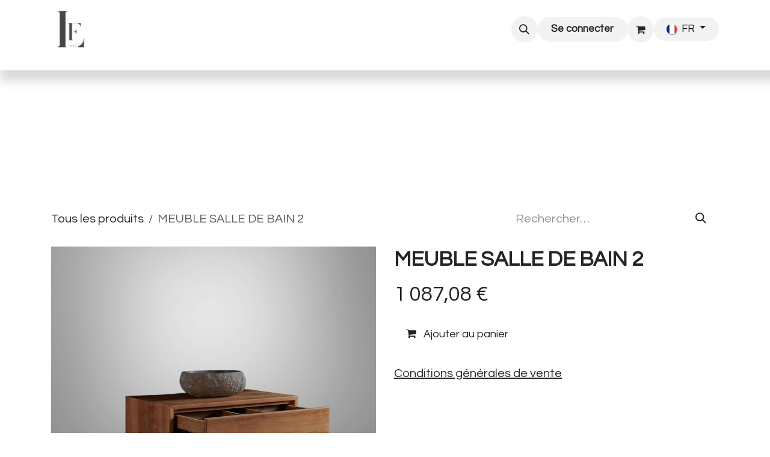

--- FILE ---
content_type: text/html; charset=utf-8
request_url: https://www.lifestylefurniture.com/shop/meuble-salle-de-bain-2-134
body_size: 14540
content:

        

<!DOCTYPE html>
<html lang="fr-FR" data-website-id="1" data-main-object="product.template(134,)" data-add2cart-redirect="1">
    <head>
        <meta charset="utf-8"/>
        <meta http-equiv="X-UA-Compatible" content="IE=edge"/>
        <meta name="viewport" content="width=device-width, initial-scale=1"/>
        <meta name="generator" content="Odoo"/>
        <meta name="description" content="Voici une commode en teck avec une finition lisse et chaleureuse qui incarne l&#39;élégance fonctionnelle. Ses trois tiroirs s&#39;intègrent harmonieusement grâce à des poignées discrètes et des lignes épurées, créant un profil sobre mais sophistiqué. Le piètement métallique noir ajoute une touche contemporaine et un contraste subtil avec la richesse du bois. Cet élément de mobilier offre non seulement une solution de rangement pratique, mais aussi une pièce design qui s&#39;harmonisera avec une variété d&#39;intérieurs, des plus modernes aux plus classiques."/>
            
        <meta property="og:type" content="website"/>
        <meta property="og:title" content="MEUBLE SALLE DE BAIN 2"/>
        <meta property="og:site_name" content="Lifestyle Furniture"/>
        <meta property="og:url" content="https://www.lifestylefurniture.com/shop/meuble-salle-de-bain-2-134"/>
        <meta property="og:image" content="https://www.lifestylefurniture.com/web/image/product.template/134/image_1024?unique=1757d0f"/>
        <meta property="og:description" content="Voici une commode en teck avec une finition lisse et chaleureuse qui incarne l&#39;élégance fonctionnelle. Ses trois tiroirs s&#39;intègrent harmonieusement grâce à des poignées discrètes et des lignes épurées, créant un profil sobre mais sophistiqué. Le piètement métallique noir ajoute une touche contemporaine et un contraste subtil avec la richesse du bois. Cet élément de mobilier offre non seulement une solution de rangement pratique, mais aussi une pièce design qui s&#39;harmonisera avec une variété d&#39;intérieurs, des plus modernes aux plus classiques."/>
            
        <meta name="twitter:card" content="summary_large_image"/>
        <meta name="twitter:title" content="MEUBLE SALLE DE BAIN 2"/>
        <meta name="twitter:image" content="https://www.lifestylefurniture.com/web/image/product.template/134/image_1024?unique=1757d0f"/>
        <meta name="twitter:description" content="Voici une commode en teck avec une finition lisse et chaleureuse qui incarne l&#39;élégance fonctionnelle. Ses trois tiroirs s&#39;intègrent harmonieusement grâce à des poignées discrètes et des lignes épurées, créant un profil sobre mais sophistiqué. Le piètement métallique noir ajoute une touche contemporaine et un contraste subtil avec la richesse du bois. Cet élément de mobilier offre non seulement une solution de rangement pratique, mais aussi une pièce design qui s&#39;harmonisera avec une variété d&#39;intérieurs, des plus modernes aux plus classiques."/>
        
        <link rel="canonical" href="https://www.lifestylefurniture.com/shop/meuble-salle-de-bain-2-134"/>
        
        <link rel="preconnect" href="https://fonts.gstatic.com/" crossorigin=""/>
        <title>MEUBLE SALLE DE BAIN 2 | Lifestyle Furniture</title>
        <link type="image/x-icon" rel="shortcut icon" href="/web/image/website/1/favicon?unique=0fe3b57"/>
        <link rel="preload" href="/web/static/src/libs/fontawesome/fonts/fontawesome-webfont.woff2?v=4.7.0" as="font" crossorigin=""/>
        <link type="text/css" rel="stylesheet" href="/web/assets/1/254a20c/web.assets_frontend.min.css"/>
            <script src="/website/static/src/js/content/cookie_watcher.js"></script>
            <script>
                watch3rdPartyScripts(["youtu.be", "youtube.com", "youtube-nocookie.com", "instagram.com", "instagr.am", "ig.me", "vimeo.com", "dailymotion.com", "dai.ly", "youku.com", "tudou.com", "facebook.com", "facebook.net", "fb.com", "fb.me", "fb.watch", "tiktok.com", "x.com", "twitter.com", "t.co", "googletagmanager.com", "google-analytics.com", "google.com", "google.ad", "google.ae", "google.com.af", "google.com.ag", "google.al", "google.am", "google.co.ao", "google.com.ar", "google.as", "google.at", "google.com.au", "google.az", "google.ba", "google.com.bd", "google.be", "google.bf", "google.bg", "google.com.bh", "google.bi", "google.bj", "google.com.bn", "google.com.bo", "google.com.br", "google.bs", "google.bt", "google.co.bw", "google.by", "google.com.bz", "google.ca", "google.cd", "google.cf", "google.cg", "google.ch", "google.ci", "google.co.ck", "google.cl", "google.cm", "google.cn", "google.com.co", "google.co.cr", "google.com.cu", "google.cv", "google.com.cy", "google.cz", "google.de", "google.dj", "google.dk", "google.dm", "google.com.do", "google.dz", "google.com.ec", "google.ee", "google.com.eg", "google.es", "google.com.et", "google.fi", "google.com.fj", "google.fm", "google.fr", "google.ga", "google.ge", "google.gg", "google.com.gh", "google.com.gi", "google.gl", "google.gm", "google.gr", "google.com.gt", "google.gy", "google.com.hk", "google.hn", "google.hr", "google.ht", "google.hu", "google.co.id", "google.ie", "google.co.il", "google.im", "google.co.in", "google.iq", "google.is", "google.it", "google.je", "google.com.jm", "google.jo", "google.co.jp", "google.co.ke", "google.com.kh", "google.ki", "google.kg", "google.co.kr", "google.com.kw", "google.kz", "google.la", "google.com.lb", "google.li", "google.lk", "google.co.ls", "google.lt", "google.lu", "google.lv", "google.com.ly", "google.co.ma", "google.md", "google.me", "google.mg", "google.mk", "google.ml", "google.com.mm", "google.mn", "google.com.mt", "google.mu", "google.mv", "google.mw", "google.com.mx", "google.com.my", "google.co.mz", "google.com.na", "google.com.ng", "google.com.ni", "google.ne", "google.nl", "google.no", "google.com.np", "google.nr", "google.nu", "google.co.nz", "google.com.om", "google.com.pa", "google.com.pe", "google.com.pg", "google.com.ph", "google.com.pk", "google.pl", "google.pn", "google.com.pr", "google.ps", "google.pt", "google.com.py", "google.com.qa", "google.ro", "google.ru", "google.rw", "google.com.sa", "google.com.sb", "google.sc", "google.se", "google.com.sg", "google.sh", "google.si", "google.sk", "google.com.sl", "google.sn", "google.so", "google.sm", "google.sr", "google.st", "google.com.sv", "google.td", "google.tg", "google.co.th", "google.com.tj", "google.tl", "google.tm", "google.tn", "google.to", "google.com.tr", "google.tt", "google.com.tw", "google.co.tz", "google.com.ua", "google.co.ug", "google.co.uk", "google.com.uy", "google.co.uz", "google.com.vc", "google.co.ve", "google.co.vi", "google.com.vn", "google.vu", "google.ws", "google.rs", "google.co.za", "google.co.zm", "google.co.zw", "google.cat"]);
            </script>
        <script id="web.layout.odooscript" type="text/javascript">
            var odoo = {
                csrf_token: "52def48ed23d3c819226feafca436ec9c6a0f7c7o1800406148",
                debug: "",
            };
        </script>
        <script type="text/javascript">
            odoo.__session_info__ = {"is_admin": false, "is_system": false, "is_public": true, "is_internal_user": false, "is_website_user": true, "uid": null, "is_frontend": true, "profile_session": null, "profile_collectors": null, "profile_params": null, "show_effect": true, "currencies": {"125": {"symbol": "\u20ac", "position": "after", "digits": [69, 2]}}, "quick_login": true, "bundle_params": {"lang": "fr_FR", "website_id": 1}, "test_mode": false, "websocket_worker_version": "18.0-7", "translationURL": "/website/translations", "cache_hashes": {"translations": "cc8a041ddb9b426f31e1e60aa889db98a4461d67"}, "recaptcha_public_key": "6LfAWAMsAAAAADR05GaJN71R3Bhp9nEZLpCzdLln", "geoip_country_code": "US", "geoip_phone_code": 1, "lang_url_code": "fr"};
            if (!/(^|;\s)tz=/.test(document.cookie)) {
                const userTZ = Intl.DateTimeFormat().resolvedOptions().timeZone;
                document.cookie = `tz=${userTZ}; path=/`;
            }
        </script>
        <script type="text/javascript" defer="defer" src="/web/assets/1/0076923/web.assets_frontend_minimal.min.js" onerror="__odooAssetError=1"></script>
        <script type="text/javascript" defer="defer" data-src="/web/assets/1/eb91a55/web.assets_frontend_lazy.min.js" onerror="__odooAssetError=1"></script>
        
        <!-- Google Tag Manager -->
<script>(function(w,d,s,l,i){w[l]=w[l]||[];w[l].push({'gtm.start':
new Date().getTime(),event:'gtm.js'});var f=d.getElementsByTagName(s)[0],
j=d.createElement(s),dl=l!='dataLayer'?'&l='+l:'';j.async=true;j.src=
'https://www.googletagmanager.com/gtm.js?id='+i+dl;f.parentNode.insertBefore(j,f);
})(window,document,'script','dataLayer','GTM-TGSRBWTB');</script>
<!-- End Google Tag Manager -->
<!-- Google tag (gtag.js) -->
<script async src="https://www.googletagmanager.com/gtag/js?id=G-KPXEV0THB2"></script>
<script>
  window.dataLayer = window.dataLayer || [];
  function gtag(){dataLayer.push(arguments);}
  gtag('js', new Date());

  gtag('config', 'G-KPXEV0THB2');
</script>
    </head>
    <body>



        <div id="wrapwrap" class="   ">
            <a class="o_skip_to_content btn btn-primary rounded-0 visually-hidden-focusable position-absolute start-0" href="#wrap">Se rendre au contenu</a>
                <header id="top" data-anchor="true" data-name="Header" data-extra-items-toggle-aria-label="Bouton d&#39;éléments supplémentaires" class="   o_header_standard o_hoverable_dropdown" style=" ">
                    
    <nav data-name="Navbar" aria-label="Main" class="navbar navbar-expand-lg navbar-light o_colored_level o_cc o_header_force_no_radius d-none d-lg-block p-0 shadow-sm ">
        

            <div id="o_main_nav" class="o_main_nav">
                <div aria-label="Haut" class="container d-flex align-items-center justify-content-between py-3">
                    
    <a data-name="Navbar Logo" href="/" class="navbar-brand logo me-4">
            
            <span role="img" aria-label="Logo of Lifestyle Furniture" title="Lifestyle Furniture"><img src="/web/image/website/1/logo/Lifestyle%20Furniture?unique=0fe3b57" class="img img-fluid" width="95" height="40" alt="Lifestyle Furniture" loading="lazy"/></span>
        </a>
    
                    
    <ul role="menu" id="top_menu" class="nav navbar-nav top_menu o_menu_loading pe-2">
        

                        
    <li role="presentation" class="nav-item dropdown ">
        <a data-bs-toggle="dropdown" href="#" role="menuitem" class="nav-link dropdown-toggle   ">
            <span>NOUS</span>
        </a><ul role="menu" class="dropdown-menu ">
    <li role="presentation" class="">
        <a role="menuitem" href="/nous#NOUS" class="dropdown-item ">
            <span>NOTRE HISTOIRE</span>
        </a>
    </li>
    <li role="presentation" class="">
        <a role="menuitem" href="/nous#NOTRE-OBJECTIF" class="dropdown-item ">
            <span>NOTRE OBJECTIF</span>
        </a>
    </li>
    <li role="presentation" class="">
        <a role="menuitem" href="/nous#NOTRE-ENGAGEMENT" class="dropdown-item ">
            <span>NOTRE ENGAGEMENT</span>
        </a>
    </li>
        </ul>
    </li>
    <li role="presentation" class="nav-item dropdown position-static">
        <a data-bs-toggle="dropdown" href="#" role="menuitem" class="nav-link dropdown-toggle o_mega_menu_toggle  " data-bs-display="static">
            <span>PRODUITS</span>
        </a>
            <div data-name="Mega Menu" role="menuitem" class="dropdown-menu o_mega_menu o_no_parent_editor o_mega_menu_container_size">
    




























































































































































































































































<section class="s_mega_menu_menu_image_menu py-4 o_colored_level pb0 o_cc o_cc2 bg-white">
        <div class="container">
            <div class="row o_grid_mode" data-row-count="6">
                
                
                <div class="py-2 text-center o_colored_level o_grid_item g-height-6 col-lg-2 g-col-lg-3 col-lg-3" style="grid-row-start: 1; grid-column-start: 1; grid-row-end: 7; grid-column-end: 4; z-index: 1;">
                    <h4><a href="/shop/category/interieur-1" data-bs-original-title="" title="">INTÉRIEU</a>R</h4><nav class="nav flex-column"><a href="/shop/category/interieur-salons-15" class="nav-link" data-name="Menu Item" data-bs-original-title="" title="">SALONS</a>
                            <a href="/shop/category/interieur-tables-8" class="nav-link" data-name="Menu Item" data-bs-original-title="" title="">TABLES</a>
                            <a href="/shop/category/interieur-chaises-fauteuils-9" class="nav-link" data-name="Menu Item" data-bs-original-title="" title="">CHAISES - FAUTEUILS</a><nav class="nav flex-column">
                            <a title="" data-bs-original-title="" data-name="Menu Item" class="nav-link" href="/shop/category/interieur-chambres-11">CHAMBRES</a>
                            <a title="" data-bs-original-title="" data-name="Menu Item" class="nav-link" href="/shop/category/interieur-salle-de-bain-10">SALLE DE BAIN</a></nav><a href="/shop/category/interieur-mobilier-12" class="nav-link" data-name="Menu Item" data-bs-original-title="" title="">MOBILIER
                    </a></nav>
                </div><div class="py-2 text-center o_colored_level o_grid_item g-col-lg-4 g-height-6 col-lg-4" style="z-index: 2; grid-area: 1 / 4 / 7 / 8;">
                    <h4 class="o_default_snippet_text"><a href="/shop/category/exterieur-2" data-bs-original-title="" title="">EXTÉRIEUR</a></h4>
                    <nav class="nav flex-column">
                            <a href="/shop/category/exterieur-salons-de-jardin-16" class="nav-link" data-name="Menu Item" data-bs-original-title="" title="">SALONS DE JARDIN</a>
                            <a href="/shop/category/exterieur-tables-de-jardin-13" class="nav-link" data-name="Menu Item" data-bs-original-title="" title="">TABLES DE JARDIN</a>
                            <a href="/shop/category/exterieur-chaises-fauteuils-de-jardin-14" class="nav-link" data-name="Menu Item" data-bs-original-title="" title="">CHAISES - FAUTEUILS DE JARDIN</a><nav class="nav flex-column">
                            <a title="" data-bs-original-title="" data-name="Menu Item" class="nav-link" href="/shop/category/exterieur-mobilier-de-jardin-18">MOBILIER DE JARDIN</a>
                            <a title="" data-bs-original-title="" data-name="Menu Item" class="nav-link" href="/shop/category/exterieur-parasols-24">PARASOLS</a><nav class="nav flex-column"><nav class="nav flex-column"><a href="/shop/category/exterieur-bains-de-soleil-17" class="nav-link" data-name="Menu Item" data-bs-original-title="" title="">BAINS DE SOLEIL</a></nav></nav>
            <br><br></nav></nav></div>
            <div class="py-2 text-center o_colored_level o_grid_item o_grid_item_image g-col-lg-3 g-height-5 col-lg-3" style="z-index: 3; grid-area: 2 / 10 / 7 / 13;"><img src="/web/image/3778-d43e7500/Capture%20d%E2%80%99e%CC%81cran%202024-01-16%20a%CC%80%2018.30.26.webp?access_token=a53f87df-99fb-4119-a09c-0dd8487d601f" alt="Gazebo printemps produits Lifestyle Furniture" class="img-fluid img o_we_custom_image mx-auto d-block o_we_image_cropped" data-mimetype="image/webp" data-original-id="3777" data-original-src="/web/image/3777-a2d0f47e/Capture%20d%E2%80%99e%CC%81cran%202024-01-16%20a%CC%80%2018.30.26.png" data-mimetype-before-conversion="image/png" data-x="-7.876873756426253e-14" data-width="842" data-height="776" data-scale-x="1" data-scale-y="1" data-aspect-ratio="0/0" loading="lazy"></div><div class="py-2 text-center o_colored_level o_grid_item g-height-6 g-col-lg-2 col-lg-2" style="z-index: 2; grid-area: 1 / 8 / 7 / 10;">
                    <h4 class="o_default_snippet_text"><a href="/shop/category/partenaires-3" data-bs-original-title="" title="">PARTENAIRES</a></h4>
                    <nav class="nav flex-column">
                            <a href="/shop/category/partenaires-quaint-quality-5" class="nav-link" data-name="Menu Item" data-bs-original-title="" title="">Quaint &amp; Quality</a><a href="/shop/category/partenaires-laxholm-4" class="nav-link" data-name="Menu Item" data-bs-original-title="" title="">Laxholm</a><a href="/shop/category/partenaires-elementi-6" class="nav-link" data-name="Menu Item" data-bs-original-title="" title="">Elementi</a><a href="/shop/category/partenaires-platinum-7" class="nav-link" data-name="Menu Item" data-bs-original-title="" title="">Platinum</a><br><br></nav></div></div>
        </div>
    </section></div>
    </li>
    <li role="presentation" class="nav-item dropdown position-static">
        <a data-bs-toggle="dropdown" href="#" role="menuitem" class="nav-link dropdown-toggle o_mega_menu_toggle  " data-bs-display="static">
            <span>COLLECTIONS</span>
        </a>
            <div data-name="Mega Menu" role="menuitem" class="dropdown-menu o_mega_menu o_no_parent_editor o_mega_menu_container_size"><section class="s_mega_menu_thumbnails pt24 o_colored_level o_cc o_cc2 bg-white">
        <div class="container">
            <div class="row justify-content-center">
                
                <div class="col col-sm-6 col-md-4 text-center py-2 col-lg-3 o_colored_level o_draggable">
                    
                        <a href="/texas" data-bs-original-title="" title=""><img src="/web/image/3774-4bdde19e/COLLECTIONS%20texas.webp?access_token=1af8a1f2-2f7d-412b-8808-da7e2836d61f" alt="Collection salon Texas" class="img-fluid rounded shadow img o_we_custom_image" data-mimetype="image/webp" data-original-id="3769" data-original-src="/web/image/3769-5446ff48/COLLECTIONS%20texas.png" data-mimetype-before-conversion="image/png" data-resize-width="606" loading="lazy"></a>
                        <span class="d-block p-2 small"><h6>
                            <b><font class="text-o-color-2"><a href="/texas">TEXAS</a></font></b></h6></span>
                    
                </div><div class="col col-sm-6 col-md-4 text-center py-2 col-lg-3 o_colored_level o_draggable">
                    
                        <a href="/saint-tropez" data-bs-original-title="" title=""><img src="/web/image/2129-bd5a9793/COLLECTIONS%20ST%20trop.webp?access_token=1811c3da-1b5f-4fc0-a19c-880165dd283e" alt="Collection salon saint-tropez" class="img-fluid rounded shadow img o_we_custom_image" style="width: 100% !important;" data-mimetype="image/webp" data-original-id="2122" data-original-src="/web/image/2122-52da68d4/COLLECTIONS%20ST%20trop.png" data-mimetype-before-conversion="image/png" data-resize-width="606" loading="lazy"></a>
                        <span class="d-block p-2 small"><h6>
                            <b><font class="text-o-color-2"></font></b><a href="/saint-tropez" data-bs-original-title="" title=""><b><font class="text-o-color-2">SAINT-TROPEZ</font></b></a></h6></span>
                    
                </div><div class="col col-sm-6 col-md-4 text-center py-2 col-lg-3 o_colored_level">
                    
                        <a href="https://lifestyle-furniture.odoo.com/new-brisbane" data-bs-original-title="" title=""><img src="/web/image/3772-a801b0b5/COLLECTIONS%20new%20b.webp?access_token=8712f575-411a-4bb5-b9aa-e2e265f44b5b" alt="Collection salon New-Brisbane" class="img-fluid rounded shadow img o_we_custom_image" data-mimetype="image/webp" data-original-id="3770" data-original-src="/web/image/3770-1f9be066/COLLECTIONS%20new%20b.png" data-mimetype-before-conversion="image/png" data-resize-width="606" loading="lazy"></a>
                        <span class="d-block p-2 small"><h6>
                            <b><font class="text-o-color-2"><a href="/new-brisbane">NEW-BRISBANE</a></font></b></h6></span>
                    
                </div><div class="col col-sm-6 col-md-4 text-center py-2 col-lg-3 o_colored_level">
                    
                        <a data-bs-original-title="" title="" href="https://www.lifestylefurniture.com/shop/category/exterieur-bains-de-soleil-17"><img src="/web/image/7000-dcd04bc5/COLLECTIONS%20floride.webp?access_token=684bc912-e441-45d7-999d-17cb6378551a" class="img-fluid shadow img o_we_custom_image rounded" data-mimetype="image/webp" data-original-id="3771" data-original-src="/web/image/3771-4afa6b22/COLLECTIONS%20floride.png" data-mimetype-before-conversion="image/png" alt="Collection Bain de Soleil - Lifestyle Furniture" loading="lazy" title="Collection Bain de Soleil - Lifestyle Furniture" data-width="1920" data-height="1920" data-scale-x="1" data-scale-y="1" data-aspect-ratio="0/0" style="transform: translateX(-0.5%) scaleY(0.99); animation-play-state: paused; transition: none;"></a>
                        <span class="d-block p-2 small"><h6>
                            <b><font class="text-o-color-2"><a href="/shop/category/exterieur-bains-de-soleil-17" data-bs-original-title="" title="">BAINS DE SOLEIL</a></font></b></h6></span>
                    
                </div>
            </div>
        </div>
        
    </section>
    </div>
    </li>
    <li role="presentation" class="nav-item dropdown ">
        <a data-bs-toggle="dropdown" href="#" role="menuitem" class="nav-link dropdown-toggle   ">
            <span>OFFRES</span>
        </a><ul role="menu" class="dropdown-menu ">
    <li role="presentation" class="">
        <a role="menuitem" href="/nos-offres#OFFRES-DU-MOMENT" class="dropdown-item ">
            <span>ANCIENNE COLL.</span>
        </a>
    </li>
    <li role="presentation" class="">
        <a role="menuitem" href="/nos-offres#OFFRES-DU-MOMENT" class="dropdown-item ">
            <span>OFFRES DU MOMENT</span>
        </a>
    </li>
    <li role="presentation" class="">
        <a role="menuitem" href="/nos-offres#FIN-DE-S%C3%89RIE" class="dropdown-item ">
            <span>FIN DE SÉRIE</span>
        </a>
    </li>
        </ul>
    </li>
    <li role="presentation" class="nav-item">
        <a role="menuitem" href="/contact" class="nav-link ">
            <span>CONTACT</span>
        </a>
    </li>
    <li role="presentation" class="nav-item">
        <a role="menuitem" href="/visitevirtuelle" class="nav-link " target="_blank">
            <span>VISITE VIRTUELLE</span>
        </a>
    </li>
                    
    </ul>
                    <ul class="o_header_sales_one_right_col navbar-nav align-items-center gap-1 flex-grow-1 justify-content-end">
                        
                        
                        
        <li class="">
                <div class="modal fade" id="o_search_modal" aria-hidden="true" tabindex="-1">
                    <div class="modal-dialog modal-lg pt-5">
                        <div class="modal-content mt-5">
    <form method="get" class="o_searchbar_form s_searchbar_input " action="/website/search" data-snippet="s_searchbar_input">
            <div role="search" class="input-group input-group-lg">
        <input type="search" name="search" class="search-query form-control oe_search_box border border-end-0 p-3 border-0 bg-light" placeholder="Rechercher…" value="" data-search-type="all" data-limit="5" data-display-image="true" data-display-description="true" data-display-extra-link="true" data-display-detail="true" data-order-by="name asc"/>
        <button type="submit" aria-label="Rechercher" title="Rechercher" class="btn oe_search_button border border-start-0 px-4 bg-o-color-4">
            <i class="oi oi-search"></i>
        </button>
    </div>

            <input name="order" type="hidden" class="o_search_order_by" value="name asc"/>
            
    
        </form>
                        </div>
                    </div>
                </div>
                <a data-bs-target="#o_search_modal" data-bs-toggle="modal" role="button" title="Rechercher" class="btn rounded-circle p-1 lh-1 o_navlink_background text-reset o_not_editable">
                    <i class="oi oi-search fa-stack lh-lg" contenteditable="false">​</i>
                </a>
        </li>
                        
            <li class=" o_no_autohide_item">
                <a href="/web/login" class="btn rounded-circle text-reset fw-bold o_navlink_background">Se connecter</a>
            </li>
                        
        
            <li class=" divider d-none"></li> 
            <li class="o_wsale_my_cart  ">
                <a href="/shop/cart" aria-label="Panier eCommerce" class="btn position-relative rounded-circle p-1 text-reset o_navlink_background">
                    <div class="">
                        <i class="fa fa-shopping-cart fa-stack"></i>
                        <sup class="my_cart_quantity badge bg-primary position-absolute top-0 end-0 mt-n1 me-n1 rounded-pill d-none" data-order-id="">0</sup>
                    </div>
                </a>
            </li>
        
        
        
                        
        <li data-name="Language Selector" class="o_header_language_selector ">
        
            <div class="js_language_selector  dropdown d-print-none">
                <button type="button" data-bs-toggle="dropdown" aria-haspopup="true" aria-expanded="true" class="border-0 dropdown-toggle btn rounded-circle text-reset o_navlink_background">
    <img class="o_lang_flag " src="/base/static/img/country_flags/fr.png?height=25" alt="" loading="lazy"/>
                    <span class="align-middle">FR</span>
                </button>
                <div role="menu" class="dropdown-menu dropdown-menu-end">
                        <a class="dropdown-item js_change_lang " role="menuitem" href="/en_GB/shop/bathroom-furniture-2-134" data-url_code="en_GB" title="English (UK)">
    <img class="o_lang_flag " src="/base/static/img/country_flags/gb.png?height=25" alt="" loading="lazy"/>
                            <span class="align-middle small">EN</span>
                        </a>
                        <a class="dropdown-item js_change_lang active" role="menuitem" href="/shop/meuble-salle-de-bain-2-134" data-url_code="fr" title=" Français">
    <img class="o_lang_flag " src="/base/static/img/country_flags/fr.png?height=25" alt="" loading="lazy"/>
                            <span class="align-middle small">FR</span>
                        </a>
                </div>
            </div>
        
        </li>
                    </ul>
                </div>
            </div>
        
    </nav>
    <nav data-name="Navbar" aria-label="Mobile" class="navbar None navbar-light o_colored_level o_cc o_header_mobile d-block d-lg-none shadow-sm o_header_force_no_radius">
        

        <div id="o_main_nav" class="container flex-wrap justify-content-between">
            
    <a data-name="Navbar Logo" href="/" class="navbar-brand logo ">
            
            <span role="img" aria-label="Logo of Lifestyle Furniture" title="Lifestyle Furniture"><img src="/web/image/website/1/logo/Lifestyle%20Furniture?unique=0fe3b57" class="img img-fluid" width="95" height="40" alt="Lifestyle Furniture" loading="lazy"/></span>
        </a>
    
            <ul class="o_header_mobile_buttons_wrap navbar-nav flex-row align-items-center gap-2 mb-0">
        
            <li class=" divider d-none"></li> 
            <li class="o_wsale_my_cart  ">
                <a href="/shop/cart" aria-label="Panier eCommerce" class="o_navlink_background_hover btn position-relative rounded-circle border-0 p-1 text-reset">
                    <div class="">
                        <i class="fa fa-shopping-cart fa-stack"></i>
                        <sup class="my_cart_quantity badge bg-primary position-absolute top-0 end-0 mt-n1 me-n1 rounded-pill d-none" data-order-id="">0</sup>
                    </div>
                </a>
            </li>
        
                <li class="">
                    <button class="nav-link btn me-auto p-2 o_not_editable" type="button" data-bs-toggle="offcanvas" data-bs-target="#top_menu_collapse_mobile" aria-controls="top_menu_collapse_mobile" aria-expanded="false" aria-label="Basculer la navigation">
                        <span class="navbar-toggler-icon"></span>
                    </button>
                </li>
            </ul>
            <div id="top_menu_collapse_mobile" class="offcanvas offcanvas-end o_navbar_mobile">
                <div class="offcanvas-header justify-content-end o_not_editable">
                    <button type="button" class="nav-link btn-close" data-bs-dismiss="offcanvas" aria-label="Fermer"></button>
                </div>
                <div class="offcanvas-body d-flex flex-column justify-content-between h-100 w-100">
                    <ul class="navbar-nav">
                        
        <li class="">
    <form method="get" class="o_searchbar_form s_searchbar_input " action="/website/search" data-snippet="s_searchbar_input">
            <div role="search" class="input-group mb-3">
        <input type="search" name="search" class="search-query form-control oe_search_box rounded-start-pill text-bg-light ps-3 border-0 bg-light" placeholder="Rechercher…" value="" data-search-type="all" data-limit="0" data-display-image="true" data-display-description="true" data-display-extra-link="true" data-display-detail="true" data-order-by="name asc"/>
        <button type="submit" aria-label="Rechercher" title="Rechercher" class="btn oe_search_button rounded-end-pill bg-o-color-3 pe-3">
            <i class="oi oi-search"></i>
        </button>
    </div>

            <input name="order" type="hidden" class="o_search_order_by" value="name asc"/>
            
    
        </form>
        </li>
                        
    <ul role="menu" id="top_menu" class="nav navbar-nav top_menu  ">
        

                            
    <li role="presentation" class="nav-item dropdown ">
        <a data-bs-toggle="dropdown" href="#" role="menuitem" class="nav-link dropdown-toggle   d-flex justify-content-between align-items-center">
            <span>NOUS</span>
        </a><ul role="menu" class="dropdown-menu position-relative rounded-0 o_dropdown_without_offset">
    <li role="presentation" class="">
        <a role="menuitem" href="/nous#NOUS" class="dropdown-item ">
            <span>NOTRE HISTOIRE</span>
        </a>
    </li>
    <li role="presentation" class="">
        <a role="menuitem" href="/nous#NOTRE-OBJECTIF" class="dropdown-item ">
            <span>NOTRE OBJECTIF</span>
        </a>
    </li>
    <li role="presentation" class="">
        <a role="menuitem" href="/nous#NOTRE-ENGAGEMENT" class="dropdown-item ">
            <span>NOTRE ENGAGEMENT</span>
        </a>
    </li>
        </ul>
    </li>
    <li role="presentation" class="nav-item dropdown position-static">
        <a data-bs-toggle="dropdown" href="#" role="menuitem" class="nav-link dropdown-toggle o_mega_menu_toggle  d-flex justify-content-between align-items-center" data-bs-display="static">
            <span>PRODUITS</span>
        </a>
            <div data-name="Mega Menu" role="menuitem" class="dropdown-menu o_mega_menu o_no_parent_editor o_mega_menu_container_size">
    




























































































































































































































































<section class="s_mega_menu_menu_image_menu py-4 o_colored_level pb0 o_cc o_cc2 bg-white">
        <div class="container">
            <div class="row o_grid_mode" data-row-count="6">
                
                
                <div class="py-2 text-center o_colored_level o_grid_item g-height-6 col-lg-2 g-col-lg-3 col-lg-3" style="grid-row-start: 1; grid-column-start: 1; grid-row-end: 7; grid-column-end: 4; z-index: 1;">
                    <h4><a href="/shop/category/interieur-1" data-bs-original-title="" title="">INTÉRIEU</a>R</h4><nav class="nav flex-column"><a href="/shop/category/interieur-salons-15" class="nav-link" data-name="Menu Item" data-bs-original-title="" title="">SALONS</a>
                            <a href="/shop/category/interieur-tables-8" class="nav-link" data-name="Menu Item" data-bs-original-title="" title="">TABLES</a>
                            <a href="/shop/category/interieur-chaises-fauteuils-9" class="nav-link" data-name="Menu Item" data-bs-original-title="" title="">CHAISES - FAUTEUILS</a><nav class="nav flex-column">
                            <a title="" data-bs-original-title="" data-name="Menu Item" class="nav-link" href="/shop/category/interieur-chambres-11">CHAMBRES</a>
                            <a title="" data-bs-original-title="" data-name="Menu Item" class="nav-link" href="/shop/category/interieur-salle-de-bain-10">SALLE DE BAIN</a></nav><a href="/shop/category/interieur-mobilier-12" class="nav-link" data-name="Menu Item" data-bs-original-title="" title="">MOBILIER
                    </a></nav>
                </div><div class="py-2 text-center o_colored_level o_grid_item g-col-lg-4 g-height-6 col-lg-4" style="z-index: 2; grid-area: 1 / 4 / 7 / 8;">
                    <h4 class="o_default_snippet_text"><a href="/shop/category/exterieur-2" data-bs-original-title="" title="">EXTÉRIEUR</a></h4>
                    <nav class="nav flex-column">
                            <a href="/shop/category/exterieur-salons-de-jardin-16" class="nav-link" data-name="Menu Item" data-bs-original-title="" title="">SALONS DE JARDIN</a>
                            <a href="/shop/category/exterieur-tables-de-jardin-13" class="nav-link" data-name="Menu Item" data-bs-original-title="" title="">TABLES DE JARDIN</a>
                            <a href="/shop/category/exterieur-chaises-fauteuils-de-jardin-14" class="nav-link" data-name="Menu Item" data-bs-original-title="" title="">CHAISES - FAUTEUILS DE JARDIN</a><nav class="nav flex-column">
                            <a title="" data-bs-original-title="" data-name="Menu Item" class="nav-link" href="/shop/category/exterieur-mobilier-de-jardin-18">MOBILIER DE JARDIN</a>
                            <a title="" data-bs-original-title="" data-name="Menu Item" class="nav-link" href="/shop/category/exterieur-parasols-24">PARASOLS</a><nav class="nav flex-column"><nav class="nav flex-column"><a href="/shop/category/exterieur-bains-de-soleil-17" class="nav-link" data-name="Menu Item" data-bs-original-title="" title="">BAINS DE SOLEIL</a></nav></nav>
            <br><br></nav></nav></div>
            <div class="py-2 text-center o_colored_level o_grid_item o_grid_item_image g-col-lg-3 g-height-5 col-lg-3" style="z-index: 3; grid-area: 2 / 10 / 7 / 13;"><img src="/web/image/3778-d43e7500/Capture%20d%E2%80%99e%CC%81cran%202024-01-16%20a%CC%80%2018.30.26.webp?access_token=a53f87df-99fb-4119-a09c-0dd8487d601f" alt="Gazebo printemps produits Lifestyle Furniture" class="img-fluid img o_we_custom_image mx-auto d-block o_we_image_cropped" data-mimetype="image/webp" data-original-id="3777" data-original-src="/web/image/3777-a2d0f47e/Capture%20d%E2%80%99e%CC%81cran%202024-01-16%20a%CC%80%2018.30.26.png" data-mimetype-before-conversion="image/png" data-x="-7.876873756426253e-14" data-width="842" data-height="776" data-scale-x="1" data-scale-y="1" data-aspect-ratio="0/0" loading="lazy"></div><div class="py-2 text-center o_colored_level o_grid_item g-height-6 g-col-lg-2 col-lg-2" style="z-index: 2; grid-area: 1 / 8 / 7 / 10;">
                    <h4 class="o_default_snippet_text"><a href="/shop/category/partenaires-3" data-bs-original-title="" title="">PARTENAIRES</a></h4>
                    <nav class="nav flex-column">
                            <a href="/shop/category/partenaires-quaint-quality-5" class="nav-link" data-name="Menu Item" data-bs-original-title="" title="">Quaint &amp; Quality</a><a href="/shop/category/partenaires-laxholm-4" class="nav-link" data-name="Menu Item" data-bs-original-title="" title="">Laxholm</a><a href="/shop/category/partenaires-elementi-6" class="nav-link" data-name="Menu Item" data-bs-original-title="" title="">Elementi</a><a href="/shop/category/partenaires-platinum-7" class="nav-link" data-name="Menu Item" data-bs-original-title="" title="">Platinum</a><br><br></nav></div></div>
        </div>
    </section></div>
    </li>
    <li role="presentation" class="nav-item dropdown position-static">
        <a data-bs-toggle="dropdown" href="#" role="menuitem" class="nav-link dropdown-toggle o_mega_menu_toggle  d-flex justify-content-between align-items-center" data-bs-display="static">
            <span>COLLECTIONS</span>
        </a>
            <div data-name="Mega Menu" role="menuitem" class="dropdown-menu o_mega_menu o_no_parent_editor o_mega_menu_container_size"><section class="s_mega_menu_thumbnails pt24 o_colored_level o_cc o_cc2 bg-white">
        <div class="container">
            <div class="row justify-content-center">
                
                <div class="col col-sm-6 col-md-4 text-center py-2 col-lg-3 o_colored_level o_draggable">
                    
                        <a href="/texas" data-bs-original-title="" title=""><img src="/web/image/3774-4bdde19e/COLLECTIONS%20texas.webp?access_token=1af8a1f2-2f7d-412b-8808-da7e2836d61f" alt="Collection salon Texas" class="img-fluid rounded shadow img o_we_custom_image" data-mimetype="image/webp" data-original-id="3769" data-original-src="/web/image/3769-5446ff48/COLLECTIONS%20texas.png" data-mimetype-before-conversion="image/png" data-resize-width="606" loading="lazy"></a>
                        <span class="d-block p-2 small"><h6>
                            <b><font class="text-o-color-2"><a href="/texas">TEXAS</a></font></b></h6></span>
                    
                </div><div class="col col-sm-6 col-md-4 text-center py-2 col-lg-3 o_colored_level o_draggable">
                    
                        <a href="/saint-tropez" data-bs-original-title="" title=""><img src="/web/image/2129-bd5a9793/COLLECTIONS%20ST%20trop.webp?access_token=1811c3da-1b5f-4fc0-a19c-880165dd283e" alt="Collection salon saint-tropez" class="img-fluid rounded shadow img o_we_custom_image" style="width: 100% !important;" data-mimetype="image/webp" data-original-id="2122" data-original-src="/web/image/2122-52da68d4/COLLECTIONS%20ST%20trop.png" data-mimetype-before-conversion="image/png" data-resize-width="606" loading="lazy"></a>
                        <span class="d-block p-2 small"><h6>
                            <b><font class="text-o-color-2"></font></b><a href="/saint-tropez" data-bs-original-title="" title=""><b><font class="text-o-color-2">SAINT-TROPEZ</font></b></a></h6></span>
                    
                </div><div class="col col-sm-6 col-md-4 text-center py-2 col-lg-3 o_colored_level">
                    
                        <a href="https://lifestyle-furniture.odoo.com/new-brisbane" data-bs-original-title="" title=""><img src="/web/image/3772-a801b0b5/COLLECTIONS%20new%20b.webp?access_token=8712f575-411a-4bb5-b9aa-e2e265f44b5b" alt="Collection salon New-Brisbane" class="img-fluid rounded shadow img o_we_custom_image" data-mimetype="image/webp" data-original-id="3770" data-original-src="/web/image/3770-1f9be066/COLLECTIONS%20new%20b.png" data-mimetype-before-conversion="image/png" data-resize-width="606" loading="lazy"></a>
                        <span class="d-block p-2 small"><h6>
                            <b><font class="text-o-color-2"><a href="/new-brisbane">NEW-BRISBANE</a></font></b></h6></span>
                    
                </div><div class="col col-sm-6 col-md-4 text-center py-2 col-lg-3 o_colored_level">
                    
                        <a data-bs-original-title="" title="" href="https://www.lifestylefurniture.com/shop/category/exterieur-bains-de-soleil-17"><img src="/web/image/7000-dcd04bc5/COLLECTIONS%20floride.webp?access_token=684bc912-e441-45d7-999d-17cb6378551a" class="img-fluid shadow img o_we_custom_image rounded" data-mimetype="image/webp" data-original-id="3771" data-original-src="/web/image/3771-4afa6b22/COLLECTIONS%20floride.png" data-mimetype-before-conversion="image/png" alt="Collection Bain de Soleil - Lifestyle Furniture" loading="lazy" title="Collection Bain de Soleil - Lifestyle Furniture" data-width="1920" data-height="1920" data-scale-x="1" data-scale-y="1" data-aspect-ratio="0/0" style="transform: translateX(-0.5%) scaleY(0.99); animation-play-state: paused; transition: none;"></a>
                        <span class="d-block p-2 small"><h6>
                            <b><font class="text-o-color-2"><a href="/shop/category/exterieur-bains-de-soleil-17" data-bs-original-title="" title="">BAINS DE SOLEIL</a></font></b></h6></span>
                    
                </div>
            </div>
        </div>
        
    </section>
    </div>
    </li>
    <li role="presentation" class="nav-item dropdown ">
        <a data-bs-toggle="dropdown" href="#" role="menuitem" class="nav-link dropdown-toggle   d-flex justify-content-between align-items-center">
            <span>OFFRES</span>
        </a><ul role="menu" class="dropdown-menu position-relative rounded-0 o_dropdown_without_offset">
    <li role="presentation" class="">
        <a role="menuitem" href="/nos-offres#OFFRES-DU-MOMENT" class="dropdown-item ">
            <span>ANCIENNE COLL.</span>
        </a>
    </li>
    <li role="presentation" class="">
        <a role="menuitem" href="/nos-offres#OFFRES-DU-MOMENT" class="dropdown-item ">
            <span>OFFRES DU MOMENT</span>
        </a>
    </li>
    <li role="presentation" class="">
        <a role="menuitem" href="/nos-offres#FIN-DE-S%C3%89RIE" class="dropdown-item ">
            <span>FIN DE SÉRIE</span>
        </a>
    </li>
        </ul>
    </li>
    <li role="presentation" class="nav-item">
        <a role="menuitem" href="/contact" class="nav-link ">
            <span>CONTACT</span>
        </a>
    </li>
    <li role="presentation" class="nav-item">
        <a role="menuitem" href="/visitevirtuelle" class="nav-link " target="_blank">
            <span>VISITE VIRTUELLE</span>
        </a>
    </li>
                        
    </ul>
                        
                        
                    </ul>
                    <ul class="navbar-nav gap-2 mt-3 w-100">
                        
            <li class=" o_no_autohide_item">
                <a href="/web/login" class="btn btn-outline-secondary w-100">Se connecter</a>
            </li>
                        
        
        
                        
        <li data-name="Language Selector" class="o_header_language_selector ">
        
            <div class="js_language_selector dropup dropdown d-print-none">
                <button type="button" data-bs-toggle="dropdown" aria-haspopup="true" aria-expanded="true" class="border-0 dropdown-toggle btn-outline-secondary d-flex align-items-center w-100 px-2">
    <img class="o_lang_flag me-2" src="/base/static/img/country_flags/fr.png?height=25" alt="" loading="lazy"/>
                    <span class="align-middle">FR</span>
                </button>
                <div role="menu" class="dropdown-menu w-100">
                        <a class="dropdown-item js_change_lang " role="menuitem" href="/en_GB/shop/bathroom-furniture-2-134" data-url_code="en_GB" title="English (UK)">
    <img class="o_lang_flag me-2" src="/base/static/img/country_flags/gb.png?height=25" alt="" loading="lazy"/>
                            <span class="align-middle me-auto small">EN</span>
                        </a>
                        <a class="dropdown-item js_change_lang active" role="menuitem" href="/shop/meuble-salle-de-bain-2-134" data-url_code="fr" title=" Français">
    <img class="o_lang_flag me-2" src="/base/static/img/country_flags/fr.png?height=25" alt="" loading="lazy"/>
                            <span class="align-middle me-auto small">FR</span>
                        </a>
                </div>
            </div>
        
        </li>
                        
                    </ul>
                </div>
            </div>
        </div>
    
    </nav>
    
        </header>
                <main>
                    
            <div itemscope="itemscope" itemtype="http://schema.org/Product" id="wrap" class="js_sale o_wsale_product_page ecom-zoomable zoomodoo-next" data-ecom-zoom-click="1">
                <div class="oe_structure oe_empty oe_structure_not_nearest" id="oe_structure_website_sale_product_1" data-editor-message="DÉPOSEZ DES BLOCS DE CONSTRUCTION ICI POUR LES RENDRE DISPONIBLES POUR TOUS LES PRODUITS"><section class="s_text_block pt40 pb40 o_colored_level" data-snippet="s_text_block" data-name="Texte">
        <div class="container s_allow_columns">
            <p><br/></p><p><br/></p><p><br/></p>
        </div>
    </section></div><section id="product_detail" class="oe_website_sale container my-3 my-lg-4 " data-view-track="1" data-product-tracking-info="{&#34;item_id&#34;: 171, &#34;item_name&#34;: &#34;MEUBLE SALLE DE BAIN 2&#34;, &#34;item_category&#34;: &#34;All&#34;, &#34;currency&#34;: &#34;EUR&#34;, &#34;price&#34;: 1087.08}">
                    <div class="row align-items-center">
                        <div class="col d-flex align-items-center order-1 order-lg-0">
                            <ol class="o_wsale_breadcrumb breadcrumb p-0 mb-4 m-lg-0">
                                <li class="o_not_editable breadcrumb-item d-none d-lg-inline-block">
                                    <a href="/shop">
                                        <i class="oi oi-chevron-left d-lg-none me-1" role="presentation"></i>Tous les produits
                                    </a>
                                </li>
                                <li class="o_not_editable breadcrumb-item d-lg-none">
                                    <a class="py-2 py-lg-0" href="/shop">
                                        Tous les produits
                                    </a>
                                </li>
                                <li class="breadcrumb-item d-none d-lg-inline-block active">
                                    <span>MEUBLE SALLE DE BAIN 2</span>
                                </li>
                            </ol>
                        </div>
                        <div class="col-lg-4 d-flex align-items-center">
                            <div class="d-flex justify-content-between w-100">
    <form method="get" class="o_searchbar_form s_searchbar_input o_wsale_products_searchbar_form me-auto flex-grow-1 mb-4 mb-lg-0" action="/shop" data-snippet="s_searchbar_input">
            <div role="search" class="input-group me-sm-2">
        <input type="search" name="search" class="search-query form-control oe_search_box border-0 text-bg-light border-0 bg-light" placeholder="Rechercher…" data-search-type="products" data-limit="5" data-display-image="true" data-display-description="true" data-display-extra-link="true" data-display-detail="true" data-order-by="name asc"/>
        <button type="submit" aria-label="Rechercher" title="Rechercher" class="btn oe_search_button btn btn-light">
            <i class="oi oi-search"></i>
        </button>
    </div>

            <input name="order" type="hidden" class="o_search_order_by" value="name asc"/>
            
        
        </form>
        <div class="o_pricelist_dropdown dropdown d-none">
            
                <a role="button" href="#" data-bs-toggle="dropdown" class="dropdown-toggle btn btn-light">
                    Default EUR pricelist
                </a>
                <div class="dropdown-menu" role="menu">
                </div>
            
        </div>
                            </div>
                        </div>
                    </div>
                    <div class="row" id="product_detail_main" data-name="Product Page" data-image_width="50_pc" data-image_layout="carousel">
                        <div class="col-lg-6 mt-lg-4 o_wsale_product_images position-relative" data-image-amount="1">
        <div id="o-carousel-product" data-bs-ride="true" class=" carousel slide position-sticky mb-3 overflow-hidden" data-name="Carrousel de produits">
            <div class="o_carousel_product_outer carousel-outer position-relative d-flex align-items-center w-100 overflow-hidden">
                <div class="carousel-inner h-100">
                        <div class="carousel-item h-100 text-center active">
        <div class="position-relative d-inline-flex overflow-hidden m-auto w-100">
            <span class="o_ribbon d-none z-1" style=""></span>
            <div name="o_img_with_max_suggested_width" class="d-flex align-items-start justify-content-center w-100 oe_unmovable"><img src="/web/image/product.product/171/image_1024/MEUBLE%20SALLE%20DE%20BAIN%202?unique=32cf518" class="img img-fluid oe_unmovable product_detail_img w-100" alt="MEUBLE SALLE DE BAIN 2" data-zoom="1" data-zoom-image="/web/image/product.product/171/image_1920/MEUBLE%20SALLE%20DE%20BAIN%202?unique=32cf518" loading="lazy"/></div>
        </div>
                        </div>
                </div>
            </div>
        </div>
                        </div>
                        <div id="product_details" class="col-lg-6 mt-md-4">
                            <h1 itemprop="name">MEUBLE SALLE DE BAIN 2</h1>
                            <span itemprop="url" style="display:none;">https://www.lifestylefurniture.com/shop/meuble-salle-de-bain-2-134</span>
                            <span itemprop="image" style="display:none;">https://www.lifestylefurniture.com/web/image/product.template/134/image_1920?unique=1757d0f</span>
                            
                            <form action="/shop/cart/update" method="POST">
                                <input type="hidden" name="csrf_token" value="52def48ed23d3c819226feafca436ec9c6a0f7c7o1800406148"/>
                                <div class="js_product js_main_product mb-3">
                                    <div>
        <div itemprop="offers" itemscope="itemscope" itemtype="http://schema.org/Offer" class="product_price mt-2 mb-3 d-inline-block">
            <h3 class="css_editable_mode_hidden">
                <span class="oe_price" style="white-space: nowrap;" data-oe-type="monetary" data-oe-expression="combination_info[&#39;price&#39;]"><span class="oe_currency_value">1 087,08</span> €</span>
                <span itemprop="price" style="display:none;">1087.08</span>
                <span itemprop="priceCurrency" style="display:none;">EUR</span>
                <span style="text-decoration: line-through; white-space: nowrap;" itemprop="listPrice" class="text-muted oe_default_price ms-1 h5 d-none" data-oe-type="monetary" data-oe-expression="combination_info[&#39;list_price&#39;]"><span class="oe_currency_value">1 087,08</span> €</span>
            </h3>
            <h3 class="css_non_editable_mode_hidden decimal_precision" data-precision="2">
                <span><span class="oe_currency_value">1 087,08</span> €</span>
            </h3>
        </div>
        <div id="product_unavailable" class="d-none">
            <h3 class="fst-italic">Not Available For Sale</h3>
        </div>
                                    </div>
                                    
                                        <input type="hidden" class="product_id" name="product_id" value="171"/>
                                        <input type="hidden" class="product_template_id" name="product_template_id" value="134"/>
                                        <input type="hidden" class="product_category_id" name="product_category_id" value="10"/>
        <ul class="list-unstyled js_add_cart_variants mb-0 flex-column" data-attribute_exclusions="{&#34;exclusions&#34;: {}, &#34;archived_combinations&#34;: [], &#34;parent_exclusions&#34;: {}, &#34;parent_combination&#34;: [], &#34;parent_product_name&#34;: null, &#34;mapped_attribute_names&#34;: {}}">
        </ul>
                                    
                                    <p class="css_not_available_msg alert alert-warning">Cette combinaison n'existe pas.</p>
            <owl-component name="website_sale_collect.ClickAndCollectAvailability" class="d-flex o_not_editable" props="{&#34;productId&#34;: 171, &#34;zipCode&#34;: &#34;43215&#34;, &#34;selectedWhLocation&#34;: {}, &#34;inStoreStock&#34;: {&#34;in_stock&#34;: true, &#34;show_quantity&#34;: false, &#34;quantity&#34;: 1.0}}"></owl-component>
                                    <div id="o_wsale_cta_wrapper" class="d-flex flex-wrap align-items-center">
                                        

                                        <div id="add_to_cart_wrap" class="d-inline-flex align-items-center mb-2 me-auto">
                                            <a data-animation-selector=".o_wsale_product_images" role="button" id="add_to_cart" href="#" class="btn btn-primary js_check_product a-submit flex-grow-1">
                                                <i class="fa fa-shopping-cart me-2"></i>
                                                Ajouter au panier
                                            </a>
                                        </div>
                                        <div id="product_option_block" class="d-flex flex-wrap w-100"></div>
                                    </div>
            <div class="availability_messages o_not_editable"></div>
                                </div>
                            </form>
                            <div id="contact_us_wrapper" class="d-none oe_structure oe_structure_solo ">
                                <section class="s_text_block" data-snippet="s_text_block" data-name="Text">
                                    <div class="container">
                                        <a class="btn btn-primary btn_cta" href="/contactus">
                                            Contactez-nous
                                        </a>
                                    </div>
                                </section>
                            </div>
                            <div id="product_attributes_simple">
                                <table class="table table-sm text-muted d-none">
                                </table>
                            </div>
                            <div id="o_product_terms_and_share" class="d-flex justify-content-between flex-column flex-md-row align-items-md-end gap-3 mb-3">
            <p class="text-muted mb-0">
                <a href="/cgv" data-bs-original-title="" title=""><u>Conditions générales de vente</u></a></p></div>
            <input id="wsale_user_email" type="hidden" value=""/>
                        </div>
                    </div>
                </section>
                <div itemprop="description" class="oe_structure oe_empty mt16" id="product_full_description"><section class="s_tabs pt48 pb48 o_colored_level s_custom_snippet" data-vcss="001" data-snippet="s_tabs" style="background-image: none;" data-name="Tableau sous articles">
        <div class="container">
            <div class="s_tabs_main card bg-o-color-1">
                <div class="s_tabs_nav card-header">
                    <ul class="nav nav-tabs card-header-tabs" role="tablist">
                        <li class="nav-item">
                            <a class="nav-link o_default_snippet_text active" id="nav_tabs_link_1717243970721_228" data-bs-toggle="tab" href="#nav_tabs_content_1717243970721_228" role="tab" aria-controls="nav_tabs_content_1717243970721_228" aria-selected="true"><font class="text-o-color-3">Informations</font></a>
                        </li>
                        <li class="nav-item">
                            <a class="nav-link o_default_snippet_text" id="nav_tabs_link_1717243970721_229" data-bs-toggle="tab" href="#nav_tabs_content_1717243970721_229" role="tab" aria-controls="nav_tabs_content_1717243970721_229" aria-selected="true"><font class="text-o-color-3">Dimensions</font></a>
                        </li><li class="nav-item">
                            <a class="nav-link o_default_snippet_text" id="nav_tabs_link_1717243970721_230" data-bs-toggle="tab" href="#nav_tabs_content_1717243970721_230" role="tab" aria-controls="nav_tabs_content_1717243970721_230" aria-selected="false"><font class="text-o-color-3">Éco-participation</font></a>
                        </li>
                        
                    </ul>
                </div>
                <div class="s_tabs_content tab-content card-body">
                    <div class="tab-pane fade active show" id="nav_tabs_content_1717243970721_228" role="tabpanel" aria-labelledby="nav_tabs_link_1717243970721_228">
                        <div class="oe_structure oe_empty" data-editor-message-default="true" data-editor-message="GLISSEZ UN BLOC ICI">
                            <section class="s_text_block" style="background-image: none;" data-name="Texte">
                                <div class="container s_allow_columns">
                                    <p>Meuble salle de bain avec 3 tiroirs, structure en bois de teck de plantation premium et pied en fer noir</p><p>La fabrication de nos meubles est issue de bois indonésien.</p><p>Produit durable</p><p>Nos produits sont naturels, sans traitement.</p><p><span class="o_small-fs">Vasque non comprise dans le prix</span></p><p><span class="o_small-fs">Nous pouvons assumer la reprise des objets d’ameublements usagés. Cette reprise s’effectue à quantité égale, et du même type que celui acheté. </span></p><p><br></p><p>Entretien du teck :</p><p>Avec le temps, les meubles en teck font ressortir une teinte naturellement grisée. Le teck est un bois reconnu pour résister aux intempéries ainsi qu'aux UV. Pour l’entretien de vos produits en teck, pensez à consulter notre article de blog </p><p><a class="btn btn-secondary" data-bs-original-title="" title="" href="/blog/actualites-2/entretien-du-teck-2">Entretenir votre meuble</a></p></div>
                            </section>
                        </div>
                    </div>
                    <div class="tab-pane fade" id="nav_tabs_content_1717243970721_229" role="tabpanel" aria-labelledby="nav_tabs_link_1717243970721_229">
                        <div class="oe_structure oe_empty" data-editor-message-default="true" data-editor-message="GLISSEZ UN BLOC ICI">
                            <section class="s_text_block" style="background-image: none;" data-name="Texte">
                                <div class="container s_allow_columns">
                                    <ul>
<li>Longueur : 90 cm.</li>
<li>Profondeur : 50 cm.</li>
<li>Hauteur : 86 cm.</li></ul></div>
                            </section>
                        </div>
                    </div><div class="tab-pane fade" id="nav_tabs_content_1717243970721_230" role="tabpanel" aria-labelledby="nav_tabs_link_1717243970721_230">
                        <div class="oe_structure oe_empty" data-editor-message-default="true" data-editor-message="GLISSEZ UN BLOC ICI">
                            <section class="s_text_block" style="background-image: none;" data-name="Texte">
                                <div class="container s_allow_columns">
                                    <p>Montant de l'éco-participation : 9,50 €</p></div></section></div>
                    </div>
                    <div class="tab-pane fade" id="nav_tabs_content_1712672767609_15" role="tabpanel" aria-labelledby="nav_tabs_link_1712672767609_15">
                        <div class="oe_structure oe_empty" data-editor-message-default="true" data-editor-message="GLISSEZ UN BLOC ICI">
                            <section class="s_text_block" style="background-image: none;" data-name="Texte">
                                <div class="container s_allow_columns">
                                    <p class="o_default_snippet_text">Commencez par le client: trouvez ce qu'il veut et donner-le lui.</p>
                                </div>
                            </section>
                        </div>
                    </div>
                </div>
            </div>
        </div>
    </section></div>
            <div class="oe_structure oe_structure_solo oe_unremovable oe_unmovable" id="oe_structure_website_sale_recommended_products">
                <section data-snippet="s_dynamic_snippet_products" class="oe_unmovable oe_unremovable s_dynamic_snippet_products o_wsale_alternative_products s_dynamic o_colored_level pb0 pt0 s_product_product_view_detail o_snippet_invisible d-lg-none o_snippet_desktop_invisible o_dynamic_snippet_empty o_conditional_hidden" data-name="Alternative Products" data-template-key="website_sale.dynamic_filter_template_product_product_view_detail" data-product-category-id="all" data-number-of-elements="3" data-number-of-records="16" data-carousel-interval="5000" data-bs-original-title="" title="" data-filter-id="15" data-show-variants="" data-visibility="conditional" data-visibility-value-country="[{&#34;id&#34;:3,&#34;name&#34;:&#34;Afghanistan&#34;,&#34;display_name&#34;:&#34;Afghanistan&#34;,&#34;code&#34;:&#34;AF&#34;}]" data-visibility-selectors="html:not([data-country=&#34;AF&#34;]) body:not(.editor_enable) [data-visibility-id=&#34;country_o_3&#34;]" data-visibility-id="country_o_3">
                    <div class="o_not_editable container" contenteditable="false">
                        <div class="css_non_editable_mode_hidden">
                            <div class="missing_option_warning alert alert-info rounded-0 fade show d-none d-print-none o_default_snippet_text">
                                Votre snippet dynamique sera affiché ici...
                                Ce message s'affiche parce que vous n'avez pas défini le filtre et le modèle à utiliser.
                            </div>
                        </div>
                        <div class="dynamic_snippet_template"></div>
                    </div>
                </section>
            </div><div class="oe_structure oe_empty oe_structure_not_nearest mt16" id="oe_structure_website_sale_product_2" data-editor-message="DÉPOSEZ DES BLOCS DE CONSTRUCTION ICI POUR LES RENDRE DISPONIBLES POUR TOUS LES PRODUITS"></div></div>
        
        <div id="o_shared_blocks" class="oe_unremovable"><div class="modal fade" id="o_search_modal" aria-hidden="true" tabindex="-1">
                    <div class="modal-dialog modal-lg pt-5">
                        <div class="modal-content mt-5">
    <form method="get" class="o_searchbar_form s_searchbar_input" action="/website/search" data-snippet="s_searchbar_input">
            <div role="search" class="input-group input-group-lg">
        <input type="search" name="search" data-oe-model="ir.ui.view" data-oe-id="1019" data-oe-field="arch" data-oe-xpath="/data/xpath[3]/form/t[1]/div[1]/input[1]" class="search-query form-control oe_search_box border-0 bg-light border border-end-0 p-3" placeholder="Rechercher…" data-search-type="all" data-limit="5" data-display-image="true" data-display-description="true" data-display-extra-link="true" data-display-detail="true" data-order-by="name asc" autocomplete="off"/>
        <button type="submit" aria-label="Rechercher" title="Rechercher" class="btn oe_search_button border border-start-0 px-4 bg-o-color-4">
            <i class="oi oi-search o_editable_media" data-oe-model="ir.ui.view" data-oe-id="1019" data-oe-field="arch" data-oe-xpath="/data/xpath[3]/form/t[1]/div[1]/button[1]/i[1]"></i>
        </button>
    </div>

            <input name="order" type="hidden" class="o_search_order_by" data-oe-model="ir.ui.view" data-oe-id="1019" data-oe-field="arch" data-oe-xpath="/data/xpath[3]/form/input[1]" value="name asc"/>
            
    
        </form>
                        </div>
                    </div>
                </div></div>
                </main>
                <footer id="bottom" data-anchor="true" data-name="Footer" class="o_footer o_colored_level o_cc ">
                    <div id="footer" class="oe_structure oe_structure_solo">
            <section class="s_text_block pt24 pb0" data-snippet="s_text_block" data-name="Text">
                <div class="container-fluid">
                    <div class="row o_grid_mode" data-row-count="5">
                        
                        
                        
                        
                        
                    <div class="o_colored_level o_grid_item g-col-lg-2 g-height-4 col-lg-2" style="background-image: none; grid-area: 1 / 4 / 5 / 6; z-index: 2;">
                            <h6><span class="h5-fs"><font style="vertical-align: inherit;">PRESTATIONS</font></span></h6><p class="lead"><span style="font-size: 0.9375rem;"></span><a href="/#MEUBLES-SUR-MESURE" data-bs-original-title="" title=""><span style="font-size: 0.9375rem;"><font style="vertical-align: inherit;">Fabrication sur-mesure​</font></span></a></p><p class="lead"><span style="font-size: 0.9375rem;"><a href="/blog/le-teck-5" data-bs-original-title="" title=""><font style="vertical-align: inherit;">Entretenir votre meuble</font></a></span></p><p class="lead"><span style="font-size: 0.9375rem;"><a href="/shop/category/partenaires-3" data-bs-original-title="" title=""><font style="vertical-align: inherit;">Partenaires</font></a></span></p><p class="lead"><span style="font-size: 0.9375rem;"><a title="" data-bs-original-title="" href="/facilites-de-paiement"><font style="vertical-align: inherit;">Facilités de paiement</font></a></span></p></div><div class="o_colored_level o_grid_item g-col-lg-2 g-height-5 col-lg-2" style="background-image: none; grid-area: 1 / 6 / 6 / 8; z-index: 3;">
                            <h6><span class="h5-fs"><font style="vertical-align: inherit;">VOUS &amp; NOUS</font></span></h6><p class="lead"><span style="font-size: 0.9375rem;"><a href="/nous" data-bs-original-title="" title=""><font style="vertical-align: inherit;">Mieux nous connaître&nbsp;</font></a></span></p><p class="lead"><span class="small"></span><a href="/blog/actualites-2/ils-nous-font-confiance-3" data-bs-original-title="" title=""><span style="font-size: 0.9375rem;"><font style="vertical-align: inherit;">Chez vous</font></span></a></p><p class="lead"><span class="small"><a href="/blog/actualites-2" data-bs-original-title="" title=""><font style="vertical-align: inherit;">Blog</font></a></span></p><p class="lead"><a href="/faq" data-bs-original-title="" title=""><span style="font-size: 0.9375rem;"><font style="vertical-align: inherit;">FAQ</font></span></a></p><p class="lead"><span style="font-size: 0.9375rem;"><a href="https://g.page/r/CQbLMdD7-7WmEBM/review" target="_blank"><font style="vertical-align: inherit;">Laisser un avis</font></a></span></p></div><div class="o_colored_level o_grid_item g-col-lg-2 g-height-3 col-lg-2" style="background-image: none; grid-area: 1 / 8 / 4 / 10; z-index: 4;">
                            <h6><span class="h5-fs"><font style="vertical-align: inherit;">NOS OFFRES</font></span></h6><p class="lead"><span style="font-size: 0.9375rem;"><a href="/nos-offres#OFFRES-DU-MOMENT">Offres du moment</a></span></p><p class="lead"><a href="/nos-offres#FIN-DE-S%C3%89RIE" data-bs-original-title="" title=""><span style="font-size: 0.9375rem;"><font style="vertical-align: inherit;">Fin de série</font></span></a><br/></p></div><div class="o_colored_level o_grid_item g-height-2 g-col-lg-3 col-lg-3" style="background-image: none; z-index: 5; grid-area: 1 / 10 / 3 / 13;">
                            <h6><span class="h5-fs"><font style="vertical-align: inherit;">RÉSEAUX</font></span> <span class="h5-fs"><font style="vertical-align: inherit;">SOCIAUX</font></span></h6><div class="s_social_media o_not_editable text-start" data-snippet="s_social_media" data-name="Réseaux sociaux" contenteditable="false">
        <h4 class="s_social_media_title d-none o_default_snippet_text" data-gramm="false" wt-ignore-input="true"><font style="vertical-align: inherit;">Réseaux sociaux</font></h4>
<a target="_blank" href="/website/social/facebook" class="s_social_media_facebook"><i class="fa o_editable_media fa-facebook rounded-empty-circle shadow-sm o_animate o_anim_flip_in_y o_animate_both_scroll" style="animation-name: o_anim_flip_in_y; animation-play-state: paused;"></i></a>
<a target="_blank" href="/website/social/instagram" class="s_social_media_instagram"><i class="fa o_editable_media fa-instagram rounded-empty-circle shadow-sm o_animate o_anim_flip_in_y o_animate_both_scroll" style="animation-name: o_anim_flip_in_y; animation-play-state: paused;"></i></a>
</div><p class="lead"><br/></p></div><div class="o_colored_level o_grid_item g-height-4 g-col-lg-3 col-lg-3" style="background-image: none; z-index: 2; grid-area: 1 / 1 / 5 / 4;">
                            <h6><span class="h5-fs"><font style="vertical-align: inherit;">COORDONNÉES</font></span></h6><p class="lead"><span style="font-size: 0.9375rem;"></span><a href="https://maps.app.goo.gl/RCEEL4UGPwykyjoMA" data-bs-original-title="" title=""><span style="font-size: 0.9375rem;"><font style="vertical-align: inherit;">361 avenue des États-Unis, 31200 TOULOUSE</font></span></a></p><p class="lead"><a href="/cdn-cgi/l/email-protection#a7cec9c1c8e7cbcec1c2d4d3decbc2c1d2d5c9ced3d2d5c289c4c8ca"><span style="font-size: 0.9375rem;"><font style="vertical-align: inherit;"><span class="__cf_email__" data-cfemail="3d54535b527d51545b584e494451585b484f535449484f58135e5250">[email&#160;protected]</span></font></span></a></p><p class="lead"><span style="font-size: 0.9375rem;"><a href="tel://05 61 78 03 71" data-bs-original-title="" title=""><font style="vertical-align: inherit;">05 61 78 03 71</font></a></span><br/></p></div></div>
                </div>
            </section><section class="s_text_block pb0 pt0" data-snippet="s_text_block" data-name="Text">
                <div class="container-fluid">
                    <div class="row o_grid_mode" data-row-count="1">
                        
                        
                        
                        
                        
                    <div class="o_colored_level o_grid_item g-height-1 g-col-lg-1 col-lg-1 col-4" style="grid-area: 1 / 2 / 2 / 3; z-index: 1;">
                            <p style="text-align: left;"><span style="font-size: 0.75rem;"><font style="vertical-align: inherit;"><a href="/plan-du-site">Plan du site</a></font></span></p></div><div class="o_colored_level o_grid_item g-height-1 col-lg-4 g-col-lg-2 col-lg-2" style="z-index: 2; grid-area: 1 / 7 / 2 / 9;">
                            <p style="text-align: left;"><span style="font-size: 0.75rem;"><font style="vertical-align: inherit;"><a href="/cgv#Gestion-des-cookies" data-bs-original-title="" title="">Politique cookies</a></font></span></p></div><div class="o_colored_level o_grid_item g-height-1 col-lg-2 col-5 g-col-lg-2" style="z-index: 1; grid-area: 1 / 3 / 2 / 5;">
                            <p style="text-align: left;"><span style="font-size: 0.75rem;"><font style="vertical-align: inherit;"><a href="/cgv#Mentions-l%C3%A9gales" data-bs-original-title="" title="">Mentions légales</a></font></span></p></div><div class="o_colored_level o_grid_item g-height-1 g-col-lg-2 col-lg-2 col-4" style="z-index: 1; grid-area: 1 / 5 / 2 / 7;">
                            <p style="text-align: left;"><span style="font-size: 0.75rem;"><font style="vertical-align: inherit;"></font></span><a href="/cgv#Politique-de-confidentialit%C3%A9" data-bs-original-title="" title=""><span style="font-size: 0.75rem;"><font style="vertical-align: inherit;">Politique de confidentialité</font></span></a><br/></p></div><div class="o_colored_level o_grid_item g-height-1 col-lg-3 g-col-lg-1 col-lg-1" style="z-index: 3; grid-area: 1 / 9 / 2 / 10;">
                            <p style="text-align: left;"><span style="font-size: 0.75rem;"><font style="vertical-align: inherit;"><a href="/cgv" data-bs-original-title="" title="">CGV</a></font></span><br/></p></div></div>
                </div>
            </section>
        </div>
    <div class="o_footer_copyright o_colored_level o_cc" data-name="Copyright">
                        <div class="container py-3">
                            <div class="row">
                                <div class="col-sm text-center text-sm-start text-muted">
                                    <span class="o_footer_copyright_name me-2"><span class="o_animated_text o_animate o_anim_fade_in o_visible" style=""><span style="font-size: 0.9375rem;"><font style="vertical-align: inherit;">Copyright © 2024&nbsp;</font><i><font style="vertical-align: inherit;">Lifestyle</font></i> <i><font style="vertical-align: inherit;">Furniture</font></i><font style="vertical-align: inherit;">. Tous droits réservés.</font></span></span></span>
        
            <div class="js_language_selector  d-print-none">
                <div role="menu" class=" list-inline">
                        <a class="js_change_lang  list-inline-item" role="menuitem" href="/en_GB/shop/bathroom-furniture-2-134" data-url_code="en_GB" title="English (UK)">
                            <span class="">English (UK)</span>
                        </a>
            <span class="list-inline-item"><font style="vertical-align: inherit;"><font style="vertical-align: inherit;">|</font></font></span>
                        <a class="js_change_lang active list-inline-item" role="menuitem" href="/shop/meuble-salle-de-bain-2-134" data-url_code="fr" title=" Français">
                            <span class=""> Français</span>
                        </a>
                </div>
            </div>
        
    </div>
                                <div class="col-sm text-center text-sm-end o_not_editable">
        <div class="o_brand_promotion">
        Généré par 
            <a target="_blank" class="badge text-bg-light" href="http://www.odoo.com?utm_source=db&amp;utm_medium=website">
                <img alt="Odoo" src="/web/static/img/odoo_logo_tiny.png" width="62" height="20" style="width: auto; height: 1em; vertical-align: baseline;" loading="lazy"/>
            </a>
        - 
                    Le #1 <a target="_blank" href="http://www.odoo.com/app/ecommerce?utm_source=db&amp;utm_medium=website">Open Source eCommerce</a>
                
        </div>
                                </div>
                            </div>
                        </div>
                    </div>
                </footer>
        <div id="website_cookies_bar" class="s_popup o_snippet_invisible o_no_save d-none" data-name="Cookies Bar" data-vcss="001" data-invisible="1">
            <div class="modal modal_shown s_popup_no_backdrop o_cookies_discrete s_popup_bottom" data-show-after="500" data-display="afterDelay" data-consents-duration="999" data-bs-focus="false" data-bs-backdrop="false" data-bs-keyboard="false" tabindex="-1" style="display: none;" aria-hidden="true">
                <div class="modal-dialog d-flex s_popup_size_full">
                    <div class="modal-content oe_structure"><section class="o_colored_level o_cc o_cc4" style="background-image: none;"><div class="container"><div class="row"><div class="pt16 o_colored_level col-lg-8"><p><span class="pe-1">Nous utilisons des cookies pour vous offrir une meilleure expérience utilisateur sur ce site.</span><a href="/cookie-policy" class="o_cookies_bar_text_policy btn btn-link btn-sm px-0">Politique en matière de cookies</a></p></div><div class="col-lg-4 text-end pt16 pb16 o_colored_level"><a class="btn btn-outline-custom text-o-color-3 rounded-circle btn-sm mb-2" style="border-width: 1px; border-style: solid; border-color: rgb(240, 242, 245);" href="/politique-cookie" data-bs-original-title="" title="">Je refuse</a> <a href="#" id="cookies-consent-all" role="button" class="js_close_popup btn btn-outline-custom text-o-color-3 rounded-circle btn-sm mb-2" data-bs-original-title="" title="" style="border-width: 1px; border-style: solid; border-color: rgb(240, 242, 245);">Je suis d'a​​ccord</a></div></div></div></section></div>
                </div>
            </div>
        </div>
            </div>
            <script data-cfasync="false" src="/cdn-cgi/scripts/5c5dd728/cloudflare-static/email-decode.min.js"></script><script id="tracking_code" async="async" src="about:blank" data-need-cookies-approval="true" data-nocookie-src="https://www.googletagmanager.com/gtag/js?id=G-KPXEV0THB2"></script>
            <script id="tracking_code_config">
                window.dataLayer = window.dataLayer || [];
                function gtag(){dataLayer.push(arguments);}
                gtag('consent', 'default', {
                    'ad_storage': 'denied',
                    'ad_user_data': 'denied',
                    'ad_personalization': 'denied',
                    'analytics_storage': 'denied',
                });
                gtag('js', new Date());
                gtag('config', 'G-KPXEV0THB2');
                function allConsentsGranted() {
                    gtag('consent', 'update', {
                        'ad_storage': 'granted',
                        'ad_user_data': 'granted',
                        'ad_personalization': 'granted',
                        'analytics_storage': 'granted',
                    });
                }
                    document.addEventListener(
                        "optionalCookiesAccepted",
                        allConsentsGranted,
                        {once: true}
                    );
            </script>
            <script id="plausible_script" name="plausible" defer="defer" data-domain="lifestyle-furniture.odoo.com-5313" src="https://download.odoo.com/js/plausi_saas.js"></script>
        <!-- Google Tag Manager (noscript) -->
<noscript><iframe src="https://www.googletagmanager.com/ns.html?id=GTM-TGSRBWTB"
height="0" width="0" style="display:none;visibility:hidden"></iframe></noscript>
<!-- End Google Tag Manager (noscript) -->
        <script defer src="https://static.cloudflareinsights.com/beacon.min.js/vcd15cbe7772f49c399c6a5babf22c1241717689176015" integrity="sha512-ZpsOmlRQV6y907TI0dKBHq9Md29nnaEIPlkf84rnaERnq6zvWvPUqr2ft8M1aS28oN72PdrCzSjY4U6VaAw1EQ==" data-cf-beacon='{"version":"2024.11.0","token":"eb49d58d368b4c668ed6924069ec97ad","r":1,"server_timing":{"name":{"cfCacheStatus":true,"cfEdge":true,"cfExtPri":true,"cfL4":true,"cfOrigin":true,"cfSpeedBrain":true},"location_startswith":null}}' crossorigin="anonymous"></script>
</body>
</html>